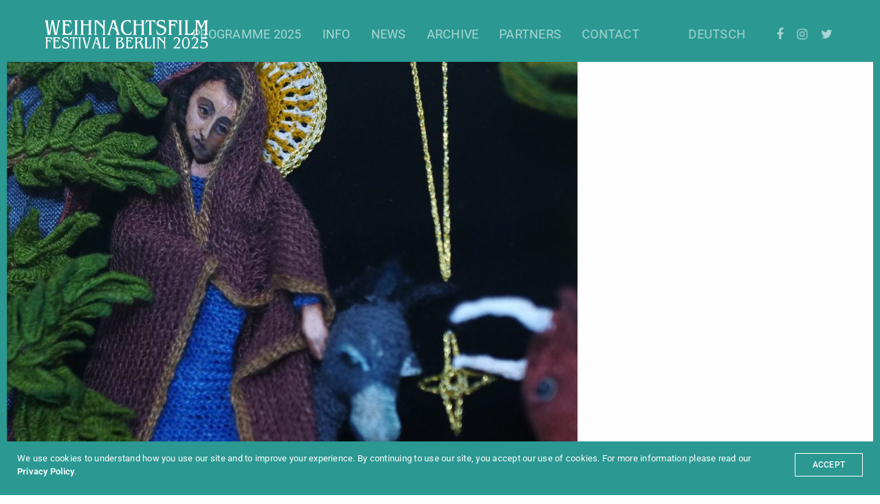

--- FILE ---
content_type: text/html; charset=UTF-8
request_url: http://weihnachtsfilmfestival.de/en/wff2019/almostforgotten/nativityincrochet
body_size: 18929
content:
<!doctype html>
<html dir="ltr" lang="en-US" prefix="og: https://ogp.me/ns#" class=" custom-scrollbar-off">
<head>
	<meta charset="UTF-8" />
	<meta name="viewport" content="width=device-width, initial-scale=1, maximum-scale=1, viewport-fit=cover">
	<link rel="profile" href="http://gmpg.org/xfn/11">
	<link rel="pingback" href="http://weihnachtsfilmfestival.de/xmlrpc.php">
	<title>NativityInCrochet | Weihnachtsfilmfestival Berlin</title>
<style>
#wpadminbar #wp-admin-bar-wsm_free_top_button .ab-icon:before {
	content: "\f239";
	color: #FF9800;
	top: 3px;
}
</style>	<style>img:is([sizes="auto" i], [sizes^="auto," i]) { contain-intrinsic-size: 3000px 1500px }</style>
	
		<!-- All in One SEO 4.8.8 - aioseo.com -->
	<meta name="robots" content="max-image-preview:large" />
	<link rel="canonical" href="https://weihnachtsfilmfestival.de/en/wff2019/almostforgotten/nativityincrochet" />
	<meta name="generator" content="All in One SEO (AIOSEO) 4.8.8" />
		<meta property="og:locale" content="en_US" />
		<meta property="og:site_name" content="Weihnachtsfilmfestival (Christmas Film Festival) Berlin" />
		<meta property="og:type" content="article" />
		<meta property="og:title" content="NativityInCrochet | Weihnachtsfilmfestival Berlin" />
		<meta property="og:url" content="https://weihnachtsfilmfestival.de/en/wff2019/almostforgotten/nativityincrochet" />
		<meta property="og:image" content="http://weihnachtsfilmfestival.de/wp-content/uploads/2016/09/Wff2017_KeyVisual_Logo_169.jpg" />
		<meta property="og:image:width" content="1920" />
		<meta property="og:image:height" content="1080" />
		<meta property="article:published_time" content="2019-11-12T00:41:15+00:00" />
		<meta property="article:modified_time" content="2019-11-12T00:41:15+00:00" />
		<meta property="article:publisher" content="https://www.facebook.com/Weihnachtsfilmfestival" />
		<meta name="twitter:card" content="summary" />
		<meta name="twitter:site" content="@Weihnachtsfilmf" />
		<meta name="twitter:title" content="NativityInCrochet | Weihnachtsfilmfestival Berlin" />
		<meta name="twitter:image" content="https://weihnachtsfilmfestival.de/wp-content/uploads/2016/09/Wff2017_KeyVisual_Logo_169.jpg" />
		<script type="application/ld+json" class="aioseo-schema">
			{"@context":"https:\/\/schema.org","@graph":[{"@type":"BreadcrumbList","@id":"https:\/\/weihnachtsfilmfestival.de\/en\/wff2019\/almostforgotten\/nativityincrochet#breadcrumblist","itemListElement":[{"@type":"ListItem","@id":"https:\/\/weihnachtsfilmfestival.de\/en#listItem","position":1,"name":"Weihnachtsfilmfestival","item":"https:\/\/weihnachtsfilmfestival.de\/en","nextItem":{"@type":"ListItem","@id":"https:\/\/weihnachtsfilmfestival.de\/en\/wff2019\/almostforgotten\/nativityincrochet#listItem","name":"NativityInCrochet"}},{"@type":"ListItem","@id":"https:\/\/weihnachtsfilmfestival.de\/en\/wff2019\/almostforgotten\/nativityincrochet#listItem","position":2,"name":"NativityInCrochet","previousItem":{"@type":"ListItem","@id":"https:\/\/weihnachtsfilmfestival.de\/en#listItem","name":"Weihnachtsfilmfestival"}}]},{"@type":"ItemPage","@id":"https:\/\/weihnachtsfilmfestival.de\/en\/wff2019\/almostforgotten\/nativityincrochet#itempage","url":"https:\/\/weihnachtsfilmfestival.de\/en\/wff2019\/almostforgotten\/nativityincrochet","name":"NativityInCrochet | Weihnachtsfilmfestival Berlin","inLanguage":"en-US","isPartOf":{"@id":"https:\/\/weihnachtsfilmfestival.de\/en\/#website"},"breadcrumb":{"@id":"https:\/\/weihnachtsfilmfestival.de\/en\/wff2019\/almostforgotten\/nativityincrochet#breadcrumblist"},"author":{"@id":"https:\/\/weihnachtsfilmfestival.de\/en\/author\/wff#author"},"creator":{"@id":"https:\/\/weihnachtsfilmfestival.de\/en\/author\/wff#author"},"datePublished":"2019-11-12T00:41:15+00:00","dateModified":"2019-11-12T00:41:15+00:00"},{"@type":"Organization","@id":"https:\/\/weihnachtsfilmfestival.de\/en\/#organization","name":"Weihnachtsfilmfestival Berlin","description":"Christmas Film Festival Berlin","url":"https:\/\/weihnachtsfilmfestival.de\/en\/","logo":{"@type":"ImageObject","url":"https:\/\/weihnachtsfilmfestival.de\/wp-content\/uploads\/2025\/02\/cropped-WFF25Icon.png","@id":"https:\/\/weihnachtsfilmfestival.de\/en\/wff2019\/almostforgotten\/nativityincrochet\/#organizationLogo","width":512,"height":512},"image":{"@id":"https:\/\/weihnachtsfilmfestival.de\/en\/wff2019\/almostforgotten\/nativityincrochet\/#organizationLogo"},"sameAs":["https:\/\/www.instagram.com\/weihnachtsfilmfestival","https:\/\/www.youtube.com\/@weihnachtsfilmfestival"]},{"@type":"Person","@id":"https:\/\/weihnachtsfilmfestival.de\/en\/author\/wff#author","url":"https:\/\/weihnachtsfilmfestival.de\/en\/author\/wff","name":"Weihnachtsfilmfestival","image":{"@type":"ImageObject","@id":"https:\/\/weihnachtsfilmfestival.de\/en\/wff2019\/almostforgotten\/nativityincrochet#authorImage","url":"https:\/\/secure.gravatar.com\/avatar\/481f9493e126d2423640f23691000143fcdf52649010058f7c903282bf2f1ad7?s=96&d=mm&r=g","width":96,"height":96,"caption":"Weihnachtsfilmfestival"}},{"@type":"WebSite","@id":"https:\/\/weihnachtsfilmfestival.de\/en\/#website","url":"https:\/\/weihnachtsfilmfestival.de\/en\/","name":"Weihnachtsfilmfestival Berlin","description":"Christmas Film Festival Berlin","inLanguage":"en-US","publisher":{"@id":"https:\/\/weihnachtsfilmfestival.de\/en\/#organization"}}]}
		</script>
		<!-- All in One SEO -->

<link rel='dns-prefetch' href='//cdnjs.cloudflare.com' />

<link rel="alternate" type="application/rss+xml" title="Weihnachtsfilmfestival Berlin &raquo; Feed" href="https://weihnachtsfilmfestival.de/en/feed" />
<link rel="alternate" type="application/rss+xml" title="Weihnachtsfilmfestival Berlin &raquo; Comments Feed" href="https://weihnachtsfilmfestival.de/en/comments/feed" />
<script type="text/javascript">
/* <![CDATA[ */
window._wpemojiSettings = {"baseUrl":"https:\/\/s.w.org\/images\/core\/emoji\/16.0.1\/72x72\/","ext":".png","svgUrl":"https:\/\/s.w.org\/images\/core\/emoji\/16.0.1\/svg\/","svgExt":".svg","source":{"concatemoji":"http:\/\/weihnachtsfilmfestival.de\/wp-includes\/js\/wp-emoji-release.min.js?ver=6.8.3"}};
/*! This file is auto-generated */
!function(s,n){var o,i,e;function c(e){try{var t={supportTests:e,timestamp:(new Date).valueOf()};sessionStorage.setItem(o,JSON.stringify(t))}catch(e){}}function p(e,t,n){e.clearRect(0,0,e.canvas.width,e.canvas.height),e.fillText(t,0,0);var t=new Uint32Array(e.getImageData(0,0,e.canvas.width,e.canvas.height).data),a=(e.clearRect(0,0,e.canvas.width,e.canvas.height),e.fillText(n,0,0),new Uint32Array(e.getImageData(0,0,e.canvas.width,e.canvas.height).data));return t.every(function(e,t){return e===a[t]})}function u(e,t){e.clearRect(0,0,e.canvas.width,e.canvas.height),e.fillText(t,0,0);for(var n=e.getImageData(16,16,1,1),a=0;a<n.data.length;a++)if(0!==n.data[a])return!1;return!0}function f(e,t,n,a){switch(t){case"flag":return n(e,"\ud83c\udff3\ufe0f\u200d\u26a7\ufe0f","\ud83c\udff3\ufe0f\u200b\u26a7\ufe0f")?!1:!n(e,"\ud83c\udde8\ud83c\uddf6","\ud83c\udde8\u200b\ud83c\uddf6")&&!n(e,"\ud83c\udff4\udb40\udc67\udb40\udc62\udb40\udc65\udb40\udc6e\udb40\udc67\udb40\udc7f","\ud83c\udff4\u200b\udb40\udc67\u200b\udb40\udc62\u200b\udb40\udc65\u200b\udb40\udc6e\u200b\udb40\udc67\u200b\udb40\udc7f");case"emoji":return!a(e,"\ud83e\udedf")}return!1}function g(e,t,n,a){var r="undefined"!=typeof WorkerGlobalScope&&self instanceof WorkerGlobalScope?new OffscreenCanvas(300,150):s.createElement("canvas"),o=r.getContext("2d",{willReadFrequently:!0}),i=(o.textBaseline="top",o.font="600 32px Arial",{});return e.forEach(function(e){i[e]=t(o,e,n,a)}),i}function t(e){var t=s.createElement("script");t.src=e,t.defer=!0,s.head.appendChild(t)}"undefined"!=typeof Promise&&(o="wpEmojiSettingsSupports",i=["flag","emoji"],n.supports={everything:!0,everythingExceptFlag:!0},e=new Promise(function(e){s.addEventListener("DOMContentLoaded",e,{once:!0})}),new Promise(function(t){var n=function(){try{var e=JSON.parse(sessionStorage.getItem(o));if("object"==typeof e&&"number"==typeof e.timestamp&&(new Date).valueOf()<e.timestamp+604800&&"object"==typeof e.supportTests)return e.supportTests}catch(e){}return null}();if(!n){if("undefined"!=typeof Worker&&"undefined"!=typeof OffscreenCanvas&&"undefined"!=typeof URL&&URL.createObjectURL&&"undefined"!=typeof Blob)try{var e="postMessage("+g.toString()+"("+[JSON.stringify(i),f.toString(),p.toString(),u.toString()].join(",")+"));",a=new Blob([e],{type:"text/javascript"}),r=new Worker(URL.createObjectURL(a),{name:"wpTestEmojiSupports"});return void(r.onmessage=function(e){c(n=e.data),r.terminate(),t(n)})}catch(e){}c(n=g(i,f,p,u))}t(n)}).then(function(e){for(var t in e)n.supports[t]=e[t],n.supports.everything=n.supports.everything&&n.supports[t],"flag"!==t&&(n.supports.everythingExceptFlag=n.supports.everythingExceptFlag&&n.supports[t]);n.supports.everythingExceptFlag=n.supports.everythingExceptFlag&&!n.supports.flag,n.DOMReady=!1,n.readyCallback=function(){n.DOMReady=!0}}).then(function(){return e}).then(function(){var e;n.supports.everything||(n.readyCallback(),(e=n.source||{}).concatemoji?t(e.concatemoji):e.wpemoji&&e.twemoji&&(t(e.twemoji),t(e.wpemoji)))}))}((window,document),window._wpemojiSettings);
/* ]]> */
</script>
<style id='wp-emoji-styles-inline-css' type='text/css'>

	img.wp-smiley, img.emoji {
		display: inline !important;
		border: none !important;
		box-shadow: none !important;
		height: 1em !important;
		width: 1em !important;
		margin: 0 0.07em !important;
		vertical-align: -0.1em !important;
		background: none !important;
		padding: 0 !important;
	}
</style>
<link rel='stylesheet' id='wp-block-library-css' href='http://weihnachtsfilmfestival.de/wp-includes/css/dist/block-library/style.min.css?ver=6.8.3' media='all' />
<style id='classic-theme-styles-inline-css' type='text/css'>
/*! This file is auto-generated */
.wp-block-button__link{color:#fff;background-color:#32373c;border-radius:9999px;box-shadow:none;text-decoration:none;padding:calc(.667em + 2px) calc(1.333em + 2px);font-size:1.125em}.wp-block-file__button{background:#32373c;color:#fff;text-decoration:none}
</style>
<style id='global-styles-inline-css' type='text/css'>
:root{--wp--preset--aspect-ratio--square: 1;--wp--preset--aspect-ratio--4-3: 4/3;--wp--preset--aspect-ratio--3-4: 3/4;--wp--preset--aspect-ratio--3-2: 3/2;--wp--preset--aspect-ratio--2-3: 2/3;--wp--preset--aspect-ratio--16-9: 16/9;--wp--preset--aspect-ratio--9-16: 9/16;--wp--preset--color--black: #000000;--wp--preset--color--cyan-bluish-gray: #abb8c3;--wp--preset--color--white: #ffffff;--wp--preset--color--pale-pink: #f78da7;--wp--preset--color--vivid-red: #cf2e2e;--wp--preset--color--luminous-vivid-orange: #ff6900;--wp--preset--color--luminous-vivid-amber: #fcb900;--wp--preset--color--light-green-cyan: #7bdcb5;--wp--preset--color--vivid-green-cyan: #00d084;--wp--preset--color--pale-cyan-blue: #8ed1fc;--wp--preset--color--vivid-cyan-blue: #0693e3;--wp--preset--color--vivid-purple: #9b51e0;--wp--preset--color--thb-accent: #2b9892;--wp--preset--gradient--vivid-cyan-blue-to-vivid-purple: linear-gradient(135deg,rgba(6,147,227,1) 0%,rgb(155,81,224) 100%);--wp--preset--gradient--light-green-cyan-to-vivid-green-cyan: linear-gradient(135deg,rgb(122,220,180) 0%,rgb(0,208,130) 100%);--wp--preset--gradient--luminous-vivid-amber-to-luminous-vivid-orange: linear-gradient(135deg,rgba(252,185,0,1) 0%,rgba(255,105,0,1) 100%);--wp--preset--gradient--luminous-vivid-orange-to-vivid-red: linear-gradient(135deg,rgba(255,105,0,1) 0%,rgb(207,46,46) 100%);--wp--preset--gradient--very-light-gray-to-cyan-bluish-gray: linear-gradient(135deg,rgb(238,238,238) 0%,rgb(169,184,195) 100%);--wp--preset--gradient--cool-to-warm-spectrum: linear-gradient(135deg,rgb(74,234,220) 0%,rgb(151,120,209) 20%,rgb(207,42,186) 40%,rgb(238,44,130) 60%,rgb(251,105,98) 80%,rgb(254,248,76) 100%);--wp--preset--gradient--blush-light-purple: linear-gradient(135deg,rgb(255,206,236) 0%,rgb(152,150,240) 100%);--wp--preset--gradient--blush-bordeaux: linear-gradient(135deg,rgb(254,205,165) 0%,rgb(254,45,45) 50%,rgb(107,0,62) 100%);--wp--preset--gradient--luminous-dusk: linear-gradient(135deg,rgb(255,203,112) 0%,rgb(199,81,192) 50%,rgb(65,88,208) 100%);--wp--preset--gradient--pale-ocean: linear-gradient(135deg,rgb(255,245,203) 0%,rgb(182,227,212) 50%,rgb(51,167,181) 100%);--wp--preset--gradient--electric-grass: linear-gradient(135deg,rgb(202,248,128) 0%,rgb(113,206,126) 100%);--wp--preset--gradient--midnight: linear-gradient(135deg,rgb(2,3,129) 0%,rgb(40,116,252) 100%);--wp--preset--font-size--small: 13px;--wp--preset--font-size--medium: 20px;--wp--preset--font-size--large: 36px;--wp--preset--font-size--x-large: 42px;--wp--preset--spacing--20: 0.44rem;--wp--preset--spacing--30: 0.67rem;--wp--preset--spacing--40: 1rem;--wp--preset--spacing--50: 1.5rem;--wp--preset--spacing--60: 2.25rem;--wp--preset--spacing--70: 3.38rem;--wp--preset--spacing--80: 5.06rem;--wp--preset--shadow--natural: 6px 6px 9px rgba(0, 0, 0, 0.2);--wp--preset--shadow--deep: 12px 12px 50px rgba(0, 0, 0, 0.4);--wp--preset--shadow--sharp: 6px 6px 0px rgba(0, 0, 0, 0.2);--wp--preset--shadow--outlined: 6px 6px 0px -3px rgba(255, 255, 255, 1), 6px 6px rgba(0, 0, 0, 1);--wp--preset--shadow--crisp: 6px 6px 0px rgba(0, 0, 0, 1);}:where(.is-layout-flex){gap: 0.5em;}:where(.is-layout-grid){gap: 0.5em;}body .is-layout-flex{display: flex;}.is-layout-flex{flex-wrap: wrap;align-items: center;}.is-layout-flex > :is(*, div){margin: 0;}body .is-layout-grid{display: grid;}.is-layout-grid > :is(*, div){margin: 0;}:where(.wp-block-columns.is-layout-flex){gap: 2em;}:where(.wp-block-columns.is-layout-grid){gap: 2em;}:where(.wp-block-post-template.is-layout-flex){gap: 1.25em;}:where(.wp-block-post-template.is-layout-grid){gap: 1.25em;}.has-black-color{color: var(--wp--preset--color--black) !important;}.has-cyan-bluish-gray-color{color: var(--wp--preset--color--cyan-bluish-gray) !important;}.has-white-color{color: var(--wp--preset--color--white) !important;}.has-pale-pink-color{color: var(--wp--preset--color--pale-pink) !important;}.has-vivid-red-color{color: var(--wp--preset--color--vivid-red) !important;}.has-luminous-vivid-orange-color{color: var(--wp--preset--color--luminous-vivid-orange) !important;}.has-luminous-vivid-amber-color{color: var(--wp--preset--color--luminous-vivid-amber) !important;}.has-light-green-cyan-color{color: var(--wp--preset--color--light-green-cyan) !important;}.has-vivid-green-cyan-color{color: var(--wp--preset--color--vivid-green-cyan) !important;}.has-pale-cyan-blue-color{color: var(--wp--preset--color--pale-cyan-blue) !important;}.has-vivid-cyan-blue-color{color: var(--wp--preset--color--vivid-cyan-blue) !important;}.has-vivid-purple-color{color: var(--wp--preset--color--vivid-purple) !important;}.has-black-background-color{background-color: var(--wp--preset--color--black) !important;}.has-cyan-bluish-gray-background-color{background-color: var(--wp--preset--color--cyan-bluish-gray) !important;}.has-white-background-color{background-color: var(--wp--preset--color--white) !important;}.has-pale-pink-background-color{background-color: var(--wp--preset--color--pale-pink) !important;}.has-vivid-red-background-color{background-color: var(--wp--preset--color--vivid-red) !important;}.has-luminous-vivid-orange-background-color{background-color: var(--wp--preset--color--luminous-vivid-orange) !important;}.has-luminous-vivid-amber-background-color{background-color: var(--wp--preset--color--luminous-vivid-amber) !important;}.has-light-green-cyan-background-color{background-color: var(--wp--preset--color--light-green-cyan) !important;}.has-vivid-green-cyan-background-color{background-color: var(--wp--preset--color--vivid-green-cyan) !important;}.has-pale-cyan-blue-background-color{background-color: var(--wp--preset--color--pale-cyan-blue) !important;}.has-vivid-cyan-blue-background-color{background-color: var(--wp--preset--color--vivid-cyan-blue) !important;}.has-vivid-purple-background-color{background-color: var(--wp--preset--color--vivid-purple) !important;}.has-black-border-color{border-color: var(--wp--preset--color--black) !important;}.has-cyan-bluish-gray-border-color{border-color: var(--wp--preset--color--cyan-bluish-gray) !important;}.has-white-border-color{border-color: var(--wp--preset--color--white) !important;}.has-pale-pink-border-color{border-color: var(--wp--preset--color--pale-pink) !important;}.has-vivid-red-border-color{border-color: var(--wp--preset--color--vivid-red) !important;}.has-luminous-vivid-orange-border-color{border-color: var(--wp--preset--color--luminous-vivid-orange) !important;}.has-luminous-vivid-amber-border-color{border-color: var(--wp--preset--color--luminous-vivid-amber) !important;}.has-light-green-cyan-border-color{border-color: var(--wp--preset--color--light-green-cyan) !important;}.has-vivid-green-cyan-border-color{border-color: var(--wp--preset--color--vivid-green-cyan) !important;}.has-pale-cyan-blue-border-color{border-color: var(--wp--preset--color--pale-cyan-blue) !important;}.has-vivid-cyan-blue-border-color{border-color: var(--wp--preset--color--vivid-cyan-blue) !important;}.has-vivid-purple-border-color{border-color: var(--wp--preset--color--vivid-purple) !important;}.has-vivid-cyan-blue-to-vivid-purple-gradient-background{background: var(--wp--preset--gradient--vivid-cyan-blue-to-vivid-purple) !important;}.has-light-green-cyan-to-vivid-green-cyan-gradient-background{background: var(--wp--preset--gradient--light-green-cyan-to-vivid-green-cyan) !important;}.has-luminous-vivid-amber-to-luminous-vivid-orange-gradient-background{background: var(--wp--preset--gradient--luminous-vivid-amber-to-luminous-vivid-orange) !important;}.has-luminous-vivid-orange-to-vivid-red-gradient-background{background: var(--wp--preset--gradient--luminous-vivid-orange-to-vivid-red) !important;}.has-very-light-gray-to-cyan-bluish-gray-gradient-background{background: var(--wp--preset--gradient--very-light-gray-to-cyan-bluish-gray) !important;}.has-cool-to-warm-spectrum-gradient-background{background: var(--wp--preset--gradient--cool-to-warm-spectrum) !important;}.has-blush-light-purple-gradient-background{background: var(--wp--preset--gradient--blush-light-purple) !important;}.has-blush-bordeaux-gradient-background{background: var(--wp--preset--gradient--blush-bordeaux) !important;}.has-luminous-dusk-gradient-background{background: var(--wp--preset--gradient--luminous-dusk) !important;}.has-pale-ocean-gradient-background{background: var(--wp--preset--gradient--pale-ocean) !important;}.has-electric-grass-gradient-background{background: var(--wp--preset--gradient--electric-grass) !important;}.has-midnight-gradient-background{background: var(--wp--preset--gradient--midnight) !important;}.has-small-font-size{font-size: var(--wp--preset--font-size--small) !important;}.has-medium-font-size{font-size: var(--wp--preset--font-size--medium) !important;}.has-large-font-size{font-size: var(--wp--preset--font-size--large) !important;}.has-x-large-font-size{font-size: var(--wp--preset--font-size--x-large) !important;}
:where(.wp-block-post-template.is-layout-flex){gap: 1.25em;}:where(.wp-block-post-template.is-layout-grid){gap: 1.25em;}
:where(.wp-block-columns.is-layout-flex){gap: 2em;}:where(.wp-block-columns.is-layout-grid){gap: 2em;}
:root :where(.wp-block-pullquote){font-size: 1.5em;line-height: 1.6;}
</style>
<link rel='stylesheet' id='tp_twitter_plugin_css-css' href='http://weihnachtsfilmfestival.de/wp-content/plugins/recent-tweets-widget/tp_twitter_plugin.css?ver=1.0' media='screen' />
<link rel='stylesheet' id='wsm-style-css' href='http://weihnachtsfilmfestival.de/wp-content/plugins/wp-stats-manager/css/style.css?ver=1.2' media='all' />
<link rel='stylesheet' id='thb-fa-css' href='http://weihnachtsfilmfestival.de/wp-content/themes/werkstatt/assets/css/font-awesome.min.css?ver=4.7.7' media='all' />
<link rel='stylesheet' id='thb-app-css' href='http://weihnachtsfilmfestival.de/wp-content/themes/werkstatt/assets/css/app.css?ver=4.7.7' media='all' />
<style id='thb-app-inline-css' type='text/css'>
h1,h2,h3,h4,h5,h6,.post.style9 .post-meta,.primary-font {font-family:Roboto, 'BlinkMacSystemFont', -apple-system, 'Roboto', 'Lucida Sans';}h1,.h1 {font-size:34px;text-transform:none !important;line-height:1.2em !important;}h2 {font-size:34px;text-transform:none !important;line-height:1em !important;}h3 {font-size:26px;text-transform:none !important;}h4 {font-weight:600;font-size:20px;line-height:1.3em !important;letter-spacing:-0.03em !important;}h5 {font-weight:600;font-size:20px;text-transform:uppercase !important;line-height:1.3em !important;letter-spacing:-0.03em !important;}h6 {font-weight:bold;}p {line-height:1.5em !important;}.columns.thb-light-column p {color:#fff;}em {font-family:Roboto, 'BlinkMacSystemFont', -apple-system, 'Roboto', 'Lucida Sans';}label {font-family:Roboto, 'BlinkMacSystemFont', -apple-system, 'Roboto', 'Lucida Sans';}label {}.thb-mobile-menu a {}.thb-mobile-menu .sub-menu li a {}.thb-full-menu li a,.header.style3 .thb-full-menu>li>a {font-size:32px;}.thb-full-menu .sub-menu li a,.header.style3 .thb-full-menu .sub-menu li a {}.thb-full-menu>li>a.social,.header.style3 .thb-full-menu.socials li a.social {}.footer h6,.footer.dark h6 {color:#ffffff;}#footer .widget {}#subfooter {}.subfooter .socials a {}body {font-family:Roboto, 'BlinkMacSystemFont', -apple-system, 'Roboto', 'Lucida Sans';}input[type="submit"],.button,.btn,.btn-text,.btn[class*="thb-"]{font-family:Roboto, 'BlinkMacSystemFont', -apple-system, 'Roboto', 'Lucida Sans';}#mobile-menu,.header {font-family:Roboto, 'BlinkMacSystemFont', -apple-system, 'Roboto', 'Lucida Sans';}.products .product .thb_title_holder h2 {}.product-detail .product-information h1.product_title {}.product-detail .product-information .woocommerce-product-details__short-description,.product-detail .product-information .woocommerce-product-details__short-description p {}.header .logolink .logoimg {max-height:42px;}.header .logolink .logoimg[src$=".svg"] {height:42px;}@media screen and (max-width:40.0625em) {.header .logolink .logoimg {max-height:28px;}.header .logolink .logoimg[src$=".svg"] {height:28px;}}.mobile-toggle {transform:scale(1.4);}@media only screen and (min-width:64.063em) {#mobile-menu.style1 {width:30%;}}.header:before,.header.style3 {background-color:#2b9892 !important;background-image:none !important;}.page-id-4035 #wrapper div[role="main"] {}.footer {background-color:#2b9892 !important;background-image:none !important;}.subfooter {background-color:#ffffff !important;background-image:none !important;}#mobile-menu {background-color:#2b9892 !important;background-image:none !important;}.thb_call_to_action {background-color:#2b9892 !important;background-image:none !important;}.page-404 {background-color:#2b9892 !important;background-image:none !important;}.thb-borders {border-color:#2b9892;}@media only screen and (min-width:40.063em) {.thb-borders {border-width:10px;}.thb-borders-on .header {margin-top:10px;}.thb-borders-on .blog-container {top:10px;}.thb-borders-on .subfooter {margin-bottom:10px;}.thb-borders-on .demo-switcher {right:10px;}#mobile-menu .custom_scroll {padding-top:10px;padding-bottom:10px;}}@media only screen and (min-width:40.063em) {#mobile-menu .thb-close {top:calc(30px + 10px);right:calc(30px + 10px);}}a:hover, ol li:before, ol li ol li:before, .thb-full-menu li.menu-item-has-children.sfHover > a, .mm-link-animation-bg-fill .thb-mobile-menu a:hover, .mm-link-animation-bg-fill .thb-mobile-menu li.current_page_item:not(.has-hash), .post .post-title a:hover, .authorpage .author-content .square-icon:hover, ol.commentlist .comment .reply a, input[type="submit"].thb-border-style.accent,.button.thb-border-style.accent,.btn.thb-border-style.accent, input[type="submit"].thb-text-style.accent,.button.thb-text-style.accent,.btn.thb-text-style.accent, .more-link, .pagination .page-numbers.current, .pagination .page-numbers:not(.dots):hover, .thb-portfolio .type-portfolio.style2:hover h2, .thb-list-portfolio:not(.thb-bg-grid-full) .thb-content-side .type-portfolio.active h1, .thb-list-portfolio:not(.thb-bg-grid-full) .thb-content-side .type-portfolio.active h2, .thb-list-portfolio:not(.thb-bg-grid-full) .thb-content-side .type-portfolio.active h3, .thb-list-portfolio:not(.thb-bg-grid-full) .thb-content-side .type-portfolio.active .thb-categories, .thb-list-portfolio:not(.thb-bg-grid-full) .thb-content-side.light-title .type-portfolio.active h1, .thb-list-portfolio:not(.thb-bg-grid-full) .thb-content-side.light-title .type-portfolio.active h2, .thb-list-portfolio:not(.thb-bg-grid-full) .thb-content-side.light-title .type-portfolio.active h3, .thb-list-portfolio:not(.thb-bg-grid-full) .thb-content-side.light-title .type-portfolio.active .thb-categories, .thb-autotype .thb-autotype-entry, .post_nav_link:hover span, .thb-breadcrumb-holder a:hover, .thb-counter, .thb-counter h6, .thb-portfolio-filter.style2 ul li a.active, .thb-portfolio-filter.style2 ul li a:hover, .thb-portfolio-filter.style3 ul li a.active, .thb-portfolio-filter.style3 ul li a:hover, .white-header .thb-full-menu>li.current-menu-item:not(.has-hash)>a, .light-title .header:not(.hover):not(:hover) .thb-full-menu>li.current-menu-item:not(.has-hash)>a, .disable_header_fill-on.light-title .header .thb-full-menu>li.current-menu-item:not(.has-hash)>a, .thb-full-menu li.current-menu-item:not(.has-hash)>a, #wrapper ol li:before, #wrapper ol li ol li:before, header.style3.dark .thb-full-menu>li.current-menu-item:not(.has-hash)>a, .btn.thb-fill-style.accent,.white-header .thb-full-menu>li.current-menu-item:not(.has-hash)>a, .header.style3.dark .thb-full-menu>li.current-menu-item:not(.has-hash)>a, .light-title:not(.midnight_on) .header:not(.hover):not(:hover):not(.style3) .thb-full-menu>li.current-menu-item:not(.has-hash)>a, .disable_header_fill-on.light-title:not(.midnight_on) .header:not(.style3) .thb-full-menu>li.current-menu-item:not(.has-hash)>a, .midnightHeader.light-title .thb-full-menu>li.current-menu-item:not(.has-hash)>a,.has-thb-accent-color,.wp-block-button .wp-block-button__link.has-thb-accent-color,input[type="submit"].thb-border-line-style.accent, .button.thb-border-line-style.accent, .btn.thb-border-line-style.accent {color:#2b9892;}.post.style5 .blog-content:after, .post.style6 .post-gallery, .post.style7 .blog-content:after, input[type="submit"]:hover, .button:not(.thb-text-style):not(.thb-border-style):not(.thb-fill-style):not(.thb-solid-border):hover, .btn:not(.thb-text-style):not(.thb-border-style):not(.thb-fill-style):not(.thb-solid-border):not(.thb-border-line-style):hover, .button.wc-forward, .place-order .button, input[type="submit"].accent,.button.accent:not(.thb-text-style):not(.thb-border-style):not(.thb-fill-style),.btn.accent:not(.thb-text-style):not(.thb-border-style):not(.thb-fill-style):not(.thb-solid-border):not(.thb-border-line-style), input[type="submit"].thb-3d-style.accent span,.button.thb-3d-style.accent span,.btn.thb-3d-style.accent span, input[type="submit"].thb-border-style.accent:hover,.button.thb-border-style.accent:hover,.btn.thb-border-style.accent:hover, input[type="submit"].thb-fill-style.accent:before,.button.thb-fill-style.accent:before,.btn.thb-fill-style.accent:before, input[type="submit"].thb-text-style.accent:before, input[type="submit"].thb-text-style.accent:after,input[type="submit"].thb-text-style.accent span:before,input[type="submit"].thb-text-style.accent span:after,.button.thb-text-style.accent:before,.button.thb-text-style.accent:after,.button.thb-text-style.accent span:before,.button.thb-text-style.accent span:after,.btn.thb-text-style.accent:before,.btn.thb-text-style.accent:after,.btn.thb-text-style.accent span:before,.btn.thb-text-style.accent span:after, .pagination .page-numbers.prev:before, .pagination .page-numbers.next:after, .thb_row_pagination li:hover, .thb_row_pagination li.active, .thb_row_pagination li:hover span, .thb_row_pagination li.active span, .swiper-container .swiper-nav.arrow-style1:hover span, .slick-nav:hover span, .slick-dots li.slick-active, .thb-iconbox.type2:hover, .thb_call_to_action, #music_toggle:hover, #music_toggle.on, .woocommerce-MyAccount-navigation ul li:hover a, .woocommerce-MyAccount-navigation ul li.is-active a, .btn.thb-solid-border.accent:hover, .thb-image-slider.thb-image-slider-style4 figcaption, .swiper-nav.style1:hover span, .thb-portfolio-filter.style3 ul li a.active:before, .thb-portfolio-filter.style3 ul li a:hover:before, .thb-client-row.thb-opacity.with-accent .thb-client:hover, .swiper-container .light-pagination+.swiper-nav+.swiper-nav.arrow-style1:hover span, .btn-text.style3 .circle-btn, .thb-page-header .thb-blog-categories li a:after,.has-thb-accent-background-color,.wp-block-button .wp-block-button__link.has-thb-accent-background-color,input[type="submit"].thb-border-line-style.accent:after, .button.thb-border-line-style.accent:after, .btn.thb-border-line-style.accent:after {background-color:#2b9892;}.btn.thb-fill-style.accent:after {background-color:#278983;}.post.style11:hover {background-color:rgba(43,152,146, 0.2);}.thb-team-row .thb-team-member .team-information {background-color:rgba(43,152,146, 0.9);}ol li:before, ol li ol li:before, input[type="text"]:focus, input[type="password"]:focus,input[type="date"]:focus,input[type="datetime"]:focus,input[type="email"]:focus,input[type="number"]:focus,input[type="search"]:focus,input[type="tel"]:focus,input[type="time"]:focus,input[type="url"]:focus,textarea:focus, input[type="submit"].thb-border-style.accent,.button.thb-border-style.accent,.btn.thb-border-style.accent, input[type="submit"].thb-fill-style.accent,.button.thb-fill-style.accent, input[type="submit"].thb-text-style.accent span,.button.thb-text-style.accent span,.btn.thb-text-style.accent span, .thb-portfolio .type-portfolio.thb-border-hover .portfolio-link:before, .swiper-container .swiper-nav.arrow-style1:hover span, .slick-nav:hover span, .thb-team-row .thb-team-member.thb-add-new > a:hover, .thb-iconbox.type2:hover, .woocommerce-MyAccount-navigation ul li:hover a, .woocommerce-MyAccount-navigation ul li.is-active a, .btn.thb-solid-border.accent:hover, .swiper-nav.style1:hover span, .light-arrow .slick-nav:hover span, .post.style1.style8:hover, .thb-portfolio .type-portfolio.style6 .portfolio-holder:after, #wrapper ol li:before, #wrapper ol li ol li:before, .btn.thb-fill-style.accent, input[type="submit"].thb-border-line-style.accent, .button.thb-border-line-style.accent, .btn.thb-border-line-style.accent {border-color:#2b9892;}.thb-image-slider.thb-image-slider-style4 figcaption:after {border-top-color:#2b9892;}.thb-iconbox.type3:after {box-shadow:inset 0 -75px 60px -35px #2b9892;}.woocommerce-MyAccount-navigation ul li:hover+li a, .woocommerce-MyAccount-navigation ul li.is-active+li a {border-top-color:#2b9892;}.thb-preloader .thb-preloader-icon-hexagon .preloader-path,.thb-preloader .thb-preloader-icon-circle .path,.thb-team-row .thb-team-member.thb-add-new > a:hover svg path,.thb-iconbox.type3 svg path, .thb-iconbox.type3 svg circle, .thb-iconbox.type3 svg rect, .thb-iconbox.type3 svg ellipse,.thb-counter figure svg path, .thb-counter figure svg circle, .thb-counter figure svg rect, .thb-counter figure svg ellipse {stroke:#2b9892;}.thb-list-portfolio:not(.thb-bg-grid-full) .thb-content-side .type-portfolio.active .next svg, .thb-list-portfolio:not(.thb-bg-grid-full) .thb-content-side.light-title .type-portfolio.active .next svg, .btn-text.style4 .arrow svg:first-child {fill:#2b9892;}.thb-show-all .items ul li:hover figure {box-shadow:0 0 0 3px #2b9892 inset;}.mobile-toggle span {background:#ffffff;}.mobile-toggle strong {color:#ffffff;}.footer.dark h6,.footer h6 {color:#ffffff;}.footer.dark .widget,.footer .widget {color:#ffffff;}.footer.dark .widget p,.footer .widget p{color:inherit;}.thb-mobile-menu .nav-link-mask .nav-link-mask-text,#mobile-menu.light .thb-mobile-menu .nav-link-mask-text {color:#ffffff;}#mobile-menu.dark .thb-mobile-menu a { color:rgba(255,255,255,0.5) !important; }#mobile-menu.dark .thb-mobile-menu a:hover { color:#ffffff !important; }#mobile-menu.light .thb-mobile-menu a { color:rgba(255,255,255,0.5) !important; }#mobile-menu.light .thb-mobile-menu a:hover { color:#ffffff !important; }.mm-link-animation-bg-fill #mobile-menu.light .thb-mobile-menu a { color:rgba(255,255,255,0.5) !important; }.mm-link-animation-bg-fill #mobile-menu.light .thb-mobile-menu a:hover { color:#ffffff !important; }.mm-link-animation-bg-fill #mobile-menu.dark .thb-mobile-menu a { color:rgba(255,255,255,0.5) !important; }.mm-link-animation-bg-fill #mobile-menu.dark .thb-mobile-menu a:hover { color:#ffffff !important; }#mobile-menu.dark .thb-secondary-menu a { color:rgba(255,255,255,0.5) !important; }#mobile-menu.dark .thb-secondary-menu a:hover { color:#ffffff !important; }#mobile-menu.light .thb-secondary-menu a { color:rgba(255,255,255,0.5) !important; }#mobile-menu.light .thb-secondary-menu a:hover { color:#ffffff !important; }.footer .widget a { color:#ffffff !important; }.footer .widget a:hover { color:#ffffff !important; }.footer.dark .widget a { color:#ffffff !important; }.footer.dark .widget a:hover { color:#ffffff !important; }#footer {padding-top:10px;padding-right:0px;padding-bottom:10px;padding-left:0px;;}body {color:#1f1f1f;}.nichtanzeigen {display:none!important;}.leermenue {width:0.9vw!important;opacity:0!important;cursor:default!important;font-size:1px!important;pointer-events:none!important;}thb-full-menu.socials {margin-left:1vw;}@media screen and (max-width:40.0625em) {.column, .columns {padding-left:0px;padding-right:0px;}}@media screen and (min-width:40.0625em) {.column, .columns {padding-left:30px;padding-right:30px;}}.row .columns .wpb_wrapper {display:inline;}.thb_image_link {display:contents;}.header {max-height:80px;background:#2B9892;transition:none!important;}.header .logolink .logoimg {transition:none!important;}.header:before {transition:none!important;}.header.style4 .full-menu {margin-left:8.3vw;}.header a:hover, .header a:active {color:#ffffff;}.thb-full-menu li.current-menu-item:not(.has-hash)>a {color:#ffffff;}.thb-full-menu li.menu-item-has-children.sfHover > a {color:#ffffff;}.thb-full-menu .sub-menu li a {color:rgba(255,255,255,0.6);}.thb-full-menu .sub-menu li a:hover {color:#ffffff;}.white-header .thb-full-menu>li.current-menu-item:not(.has-hash)>a, .header.style3.dark .thb-full-menu>li.current-menu-item:not(.has-hash)>a, .light-title:not(.midnight_on) .header:not(.hover):not(:hover):not(.style3) .thb-full-menu>li.current-menu-item:not(.has-hash)>a, .disable_header_fill-on.light-title:not(.midnight_on) .header:not(.style3) .thb-full-menu>li.current-menu-item:not(.has-hash)>a, .midnightHeader.light-title .thb-full-menu>li.current-menu-item:not(.has-hash)>a {color:#ffffff;}.white-header .thb-full-menu>li a:not(:hover), .header.style3.dark .thb-full-menu>li a:not(:hover), .light-title:not(.midnight_on) .header:not(.hover):not(:hover):not(.style3) .thb-full-menu>li a:not(:hover), .disable_header_fill-on.light-title:not(.midnight_on) .header:not(.style3) .thb-full-menu>li a:not(:hover), .midnightHeader.light-title .thb-full-menu>li a:not(:hover) {color:rgba(255,255,255,0.6);}.thb-full-menu li a {font-size:18px;text-transform:uppercase;color:rgba(255,255,255,0.6);}.thb-full-menu .sub-menu {background:#2B9892;}.thb-mobile-menu .sub-menu li a {font-size:18px;}.thb-full-menu li.menu-item-has-children>a:after {display:none;}.thb-full-menu.socials {margin-left:3.5vw;}.page a.facebook, .full-menu a.facebook, .post .post-content a.facebook {color:rgba(255,255,255,0.6);}.page a.instagram, .full-menu a.instagram, .post .post-content a.instagram {color:rgba(255,255,255,0.6);}.page a.twitter, .full-menu a.twitter, .post .post-content a.twitter {color:rgba(255,255,255,0.6);}.page a:hover.facebook, .full-menu a:hover.facebook, .post .post-content a:hover.facebook {color:rgba(255,255,255,1);}.page a:hover.instagram, .full-menu a:hover.instagram, .post .post-content a:hover.instagram {color:rgba(255,255,255,1);}.page a:hover.twitter, .full-menu a:hover.twitter, .post .post-content a:hover.twitter {color:rgba(255,255,255,1);}.thb-full-menu.socials li+li {margin-left:20px;}.thb-full-menu .sub-menu {background:#2B9892;}.galleryblog {color:#fefefe;text-align:center;}@media only screen and (max-width:40.063em) {.abstandinhalt {margin-top:5vh!important;margin-bottom:5vh!important;}}@media only screen and (min-width:40.063em) {.abstandinhalt {margin-top:10vh!important;margin-bottom:10vh!important;}}.bildnull {height:0vh;}@media only screen and (max-width:40.063em) {.bildoben {background-attachment:local;background-position:center;background-size:cover;height:33vh;}}@media only screen and (min-width:40.063em) {.bildoben {background-attachment:fixed;height:40vh;}}@media only screen and (max-width:40.063em) {.bildmitte {background-attachment:local;background-position:center;background-size:cover;height:33vh;}}@media only screen and (min-width:40.063em) {.bildmitte {background-attachment:fixed;height:50vh;}}@media only screen and (max-width:40.063em) {.bildunten {display:flex;min-height:50vh;}}@media only screen and (min-width:40.063em) {.bildunten {display:flex;min-height:90vh;}}.farbe1 {background-color:#2B9892!important;}.farbe2 {background-color:#E65139!important;}.farbe3 {background-color:#5c8f65!important;}.farbe4 {background-color:#E65139!important;}h5 {margin-bottom:00px!important;}@media screen and (max-width:40.0625em) {.post-gallery.parallax {margin-top:-15px;}}.wpb_button, .wpb_content_element, ul.wpb_thumbnails-fluid>li {margin-bottom:0!important;margin:20px!important;}.keinmargin {margin:0px!important;}.twentymargin {margin:20px!important;}.twentymarginlr {margin-left:20px!important;margin-right:20px!important;}.tenmargin {margin:10px!important;}@media only screen and (max-width:40.063em) {.extramargin {margin:0px!important;}}@media only screen and (min-width:40.063em) {.extramargin {margin:40px!important;}}@media only screen and (max-width:40.063em) {.extramarginside {padding-bottom:0!important;padding-top:0!important;padding-left:0!important;padding-right:0!important;margin:0!important;}}@media only screen and (min-width:40.063em) {.extramarginside {padding-bottom:0!important;padding-top:0!important;padding-left:5vh!important;padding-right:5vh!important;margin:0!important;}}@media only screen and (max-width:40.063em) {.extramarginred {margin:0!important;background-color:#2B9892;padding:10px;}}@media only screen and (min-width:40.063em) {.extramarginred {margin:40px!important;background-color:#2B9892;padding:10px;}}.wpb_gmaps_widget .wpb_wrapper {background-color:#f7f7f7;padding:0px!important;}#wrapper [role="main"] {background:#fefefe;}.mobile-toggle span {border-radius:0px;}.single-post .header {background:#2B9892;}.single-post .row {padding-bottom:0px!important;}@media only screen and (min-width:40.063em) {.single-post .row {padding-bottom:0px!important;}}.header:before {background:#2B9892!important;}.post-detail .post-title .post-category {display:none;}.post .post-category {display:none;margin-bottom:0px;}.mobile-toggle span {background:#2B9892;}.single-post .mobile-toggle span {background:#FFFFFF;}.single-post .mobile-toggle {margin-top:0px;}.single-post #mobile-menu {padding:80px 30px 60px 90px;}@media only screen and (min-width:40.063em) {.single-post .row {padding-bottom:65px;}}@media only screen and (min-width:40.063em) {.mobile-menu-bottom .row {padding-bottom:65px;}}@media only screen and (min-width:75em) {#mobile-menu {padding:80px 30px 60px 90px;; }}#mobile-menu .menu-footer a {color:rgba(255,255,255,0.5);}#mobile-menu .menu-footer a:hover {color:rgba(255,255,255,0.75);}.footer.dark .widget a {color:rgba(255,255,255,0.5);}.footer.dark .widget a:visited {color:rgba(255,255,255,0.5);}#mobile-menu {width:100%;max-width:100%;}.bildmitte {display:block;margin-left:auto;margin-right:auto }@media only screen and (min-width:40.063em) {.thb-mobile-menu a {font-size:26px;}}@media only screen and (min-width:75em) {.thb-mobile-menu a {font-size:34px;}}@media only screen and (min-width:90.063em) {.thb-mobile-menu a {font-size:42px;}}@media only screen and (min-width:40.063em) {.row.post-shortcode.align-stretch.style7 {padding:0 100px;}}.page-padding.blog-container {padding-top:80px!important;}@media only screen and (max-width:40.063em) {.post.style7 {margin-bottom:0px;margin-top:0px;}}@media only screen and (min-width:40.063em) {.post.style7 {margin-bottom:0px;margin-top:45px;}}.post-detail .post-title .post-meta {display:none;}.post .post-content {margin-bottom:80px;}@media only screen and (max-width:40.063em) {h1, .h1 {font-size:16px;line-height:2.0em !important;}h2, .h2 {font-size:20px;}h3, .h3 {font-size:16px;}.header .row {width:94%;}}.widget {margin-bottom:0px;}input[type="submit"].thb-fill-style.accent:after, .button.thb-fill-style.accent:after, .btn.thb-fill-style.accent:after {background:#312682;}input[type="submit"].thb-fill-style.accent, .button.thb-fill-style.accent, .btn.thb-fill-style.accent {border-color:#2B9892;color:#2B9892;border:3px solid #2B9892;font-size:16px;margin:00px 00px 00px 20px;}@media only screen and (max-width:40.063em) {input[type="submit"].thb-fill-style.accent, .button.thb-fill-style.accent, .btn.thb-fill-style.accent {max-width:90vw;left:5vw;}}.vc_btn3.vc_btn3-color-pink.vc_btn3-style-outline {color:#2B9892!important;border-color:#2B9892!important;background-color:transparent;}.vc_btn3.vc_btn3-color-pink.vc_btn3-style-outline:focus, .vc_btn3.vc_btn3-color-pink.vc_btn3-style-outline:hover {color:#fff;border-color:#2B9892!important;background-color:#2B9892!important;}.vc_btn3.vc_btn3-size-md.vc_btn3-style-outline, .vc_btn3.vc_btn3-size-md.vc_btn3-style-outline-custom {padding:10px 50px!important;font-size:16px;}.vc_btn3.vc_btn3-style-outline, .vc_btn3.vc_btn3-style-outline-custom, .vc_btn3.vc_btn3-style-outline-custom:focus, .vc_btn3.vc_btn3-style-outline-custom:hover, .vc_btn3.vc_btn3-style-outline:focus, .vc_btn3.vc_btn3-style-outline:hover {border-width:3px!important;}.vc_btn3.vc_btn3-color-pink.vc_btn3-style-outline.active, .vc_btn3.vc_btn3-color-pink.vc_btn3-style-outline:active, .vc_btn3.vc_btn3-color-pink.vc_btn3-style-outline:focus, .vc_btn3.vc_btn3-color-pink.vc_btn3-style-outline:hover {color:#fff!important;border-color:#2B9892!important;background-color:#2B9892!important;}@media only screen and (max-width:40.063em) {.vc_btn3-container {display:block;max-width:90%!important;margin:auto!important;margin-bottom:20px!important;}}@media only screen and (min-width:40.063em) {.vc_btn3-container {display:block;margin-bottom:20px!important;max-width:100%;}}.vc_btn3.vc_btn3-size-md .vc_btn3-icon {font-size:16px;height:16px!important;line-height:16px!important;}.thb-mobile-menu .menu_arrow {cursor:pointer;}.nivo-lightbox-theme-default .nivo-lightbox-ajax, .nivo-lightbox-theme-default .nivo-lightbox-inline {background:#2B9892;}.nivo-lightbox-theme-default.nivo-lightbox-overlay {background:#666;background:rgba(0,0,0,0.0);}.nivo-lightbox-theme-default .nivo-lightbox-close {opacity:0.0;}.vc_grid-container.vc_clearfix.wpb_content_element.vc_basic_grid {margin-bottom:0!important;margin:0px!important;}.video-margin {margin-bottom:1.55rem;}#arve .arve-wrapper, #tinymce .arve-wrapper {margin-bottom:0!important;}.arve, #html .arve {margin-bottom:0!important;}#html div.arve, div.arve {margin-bottom:0!important;}.portfolio_nav .center_link a {display:none;}@media only screen and (min-width:1200px) {.mausaus {pointer-events:none;padding-left:0vw;}}@media only screen and (min-width:1400px) {.mausaus {pointer-events:none;padding-left:4vw;}}@media only screen and (min-width:1600px) {.mausaus {pointer-events:none;padding-left:7vw;}}.mc4wp-response {text-align:center!important;}.thb-image-slider.thb-image-slider-style4 figcaption h2 {display:none;}.thb-image-slider.thb-image-slider-style4 figcaption {position:absolute;top:auto;bottom:0;left:0;right:auto;background:#2B9892;padding:15px;padding:10px;width:100%;}@media only screen and (min-width:40.0625em) {.thb-image-slider.thb-image-slider-style4 figcaption {background:#2B9892;position:absolute;top:auto;bottom:0;left:0;right:auto;padding:10px;width:100%;max-width:3840px;}}.thb-image-slider.thb-image-slider-style4 figcaption:after {content:'';display:none;position:static;top:100%;left:0;width:100%;height:10px;border-bottom:0;border-right:20px solid transparent;}.thb-image-slider.thb-image-slider-style4 figcaption p {color:#fefefe;font-weight:400;text-align:center;}.slick-nav span {border:1px solid #fefefe;}.slick-nav span .thb-arrow {fill:#fefefe;}.post .post-content p a:not(.btn):not(.button):not(.thb-iconbox) {font-weight:700;}.thb-cookie-bar {background:#2B9892;margin-bottom:10px;border:0px solid #ffffff;}.thb_image_link>a:hover img {opacity:1;}.wp-caption .wp-caption-text {margin:0px 0;text-align:center;position:relative;margin-top:-25px;}.wpb_text_column a:after {top:85%!important;}
</style>
<link rel='stylesheet' id='thb-style-css' href='http://weihnachtsfilmfestival.de/wp-content/themes/werkstatt/style.css?ver=4.7.7' media='all' />
<link rel='stylesheet' id='thb-google-fonts-css' href='//weihnachtsfilmfestival.de/wp-content/uploads/omgf/thb-google-fonts/thb-google-fonts.css?ver=1699809165' media='all' />
<script type="text/javascript" src="http://weihnachtsfilmfestival.de/wp-includes/js/jquery/jquery.min.js?ver=3.7.1" id="jquery-core-js"></script>
<script type="text/javascript" src="http://weihnachtsfilmfestival.de/wp-includes/js/jquery/jquery-migrate.min.js?ver=3.4.1" id="jquery-migrate-js"></script>
<script type="text/javascript" src="//cdnjs.cloudflare.com/ajax/libs/jquery-easing/1.4.1/jquery.easing.min.js?ver=6.8.3" id="jquery-easing-js"></script>
<script></script><link rel="https://api.w.org/" href="https://weihnachtsfilmfestival.de/en/wp-json/" /><link rel="alternate" title="JSON" type="application/json" href="https://weihnachtsfilmfestival.de/en/wp-json/wp/v2/media/4035" /><link rel="EditURI" type="application/rsd+xml" title="RSD" href="https://weihnachtsfilmfestival.de/xmlrpc.php?rsd" />
<meta name="generator" content="WordPress 6.8.3" />
<link rel='shortlink' href='https://weihnachtsfilmfestival.de/en/?p=4035' />
<link rel="alternate" title="oEmbed (JSON)" type="application/json+oembed" href="https://weihnachtsfilmfestival.de/en/wp-json/oembed/1.0/embed?url=https%3A%2F%2Fweihnachtsfilmfestival.de%2Fen%2Fwff2019%2Falmostforgotten%2Fnativityincrochet" />
<link rel="alternate" title="oEmbed (XML)" type="text/xml+oembed" href="https://weihnachtsfilmfestival.de/en/wp-json/oembed/1.0/embed?url=https%3A%2F%2Fweihnachtsfilmfestival.de%2Fen%2Fwff2019%2Falmostforgotten%2Fnativityincrochet&#038;format=xml" />

        <!-- Wordpress Stats Manager -->
        <script type="text/javascript">
            var _wsm = _wsm || [];
            _wsm.push(['trackPageView']);
            _wsm.push(['enableLinkTracking']);
            _wsm.push(['enableHeartBeatTimer']);
            (function() {
                var u = "http://weihnachtsfilmfestival.de/wp-content/plugins/wp-stats-manager/";
                _wsm.push(['setUrlReferrer', ""]);
                _wsm.push(['setTrackerUrl', "http://weihnachtsfilmfestival.de/?wmcAction=wmcTrack"]);
                _wsm.push(['setSiteId', "1"]);
                _wsm.push(['setPageId', "4035"]);
                _wsm.push(['setWpUserId', "0"]);
                var d = document,
                    g = d.createElement('script'),
                    s = d.getElementsByTagName('script')[0];
                g.type = 'text/javascript';
                g.async = true;
                g.defer = true;
                g.src = u + 'js/wsm_new.js';
                s.parentNode.insertBefore(g, s);
            })();
        </script>
        <!-- End Wordpress Stats Manager Code -->
<link hreflang="de" href="http://weihnachtsfilmfestival.de/de/wff2019/almostforgotten/nativityincrochet" rel="alternate" />
<link hreflang="en" href="http://weihnachtsfilmfestival.de/en/wff2019/almostforgotten/nativityincrochet" rel="alternate" />
<link hreflang="x-default" href="http://weihnachtsfilmfestival.de/wff2019/almostforgotten/nativityincrochet" rel="alternate" />
<meta name="generator" content="qTranslate-XT 3.14.2" />
		<meta name="theme-color" content="#2b9892">
		<style type="text/css">.recentcomments a{display:inline !important;padding:0 !important;margin:0 !important;}</style><meta name="generator" content="Powered by WPBakery Page Builder - drag and drop page builder for WordPress."/>
<style type="text/css">
body.custom-background #wrapper div[role="main"] { background-color: #ffffff; }
</style>
	<link rel="icon" href="https://weihnachtsfilmfestival.de/wp-content/uploads/2025/02/cropped-WFF25Icon-32x32.png" sizes="32x32" />
<link rel="icon" href="https://weihnachtsfilmfestival.de/wp-content/uploads/2025/02/cropped-WFF25Icon-192x192.png" sizes="192x192" />
<link rel="apple-touch-icon" href="https://weihnachtsfilmfestival.de/wp-content/uploads/2025/02/cropped-WFF25Icon-180x180.png" />
<meta name="msapplication-TileImage" content="https://weihnachtsfilmfestival.de/wp-content/uploads/2025/02/cropped-WFF25Icon-270x270.png" />
<noscript><style> .wpb_animate_when_almost_visible { opacity: 1; }</style></noscript></head>
<body class="attachment wp-singular attachment-template-default attachmentid-4035 attachment-jpeg wp-theme-werkstatt midnight_off header-lateral-off thb-snap-rows- thb-dropdown-color-dark scroll-spy-off thb-nav-menu-widget-columns-2 thb-header-fixed-on thb-header-fill-off thb_row_pagination_ lightbox-theme-dark right-click-off row_pagination_position-  disable_header_fill-off disable-row-offset- mm-link-animation-bg-fill footer-shadow-none thb-borders-on overflow-off portfolio_title_animation-off product_style1_color-dark thb-single-product-ajax-on wpb-js-composer js-comp-ver-8.2 vc_responsive">
		<div class="thb-borders"></div>
		<div id="wrapper" class="thb-page-transition-off">
	<!-- Start Content Click Capture -->
<div class="click-capture"></div>
<!-- End Content Click Capture -->
<!-- Start Mobile Menu -->
<nav id="mobile-menu" class="dark style1" data-behaviour="thb-default" data-animation="none">
	<a href="#" class="thb-close" title="Close"><svg xmlns="http://www.w3.org/2000/svg" viewBox="0 0 64 64" enable-background="new 0 0 64 64"><g fill="none" stroke="#000" stroke-width="2" stroke-miterlimit="10"><path d="m18.947 17.15l26.1 25.903"/><path d="m19.05 43.15l25.902-26.1"/></g></svg></a>
				<div class="menubg-placeholder"></div>
		<div class="custom_scroll" id="menu-scroll">
		<div>
			<div class="mobile-menu-container">
			<div class="mobile-menu-top">
								<ul id="menu-wffmenu" class="thb-mobile-menu"><li id="menu-item-6844" class=" menu-item menu-item-type-post_type menu-item-object-page menu-item-home menu-item-has-children menu-item-6844"><div class="link_container"><div class="link_inner"><a href="https://weihnachtsfilmfestival.de/en/" data-content="Programme 2025" data-menubg="">Programme 2025</a><span class="next"><svg xmlns="http://www.w3.org/2000/svg" version="1.1" class="menu_arrow" x="0" y="0" width="16.7" height="11.3" viewBox="0 0 16.7 11.3" enable-background="new 0 0 16.664 11.289" xml:space="preserve"><polygon fill-rule="evenodd" clip-rule="evenodd" points="16.7 5.6 15.3 4.2 15.2 4.2 11 0 9.6 1.4 12.9 4.7 0 4.7 0 6.7 12.8 6.7 9.6 9.9 11 11.3 15.2 7.1 15.3 7.1 16.7 5.7 16.7 5.6 "/></svg></span></div></div>
<ul class="sub-menu">
<li><div class="link_container"><div class="link_inner"><span class="back"><svg xmlns="http://www.w3.org/2000/svg" version="1.1" class="menu_arrow" x="0" y="0" width="16.7" height="11.3" viewBox="0 0 16.7 11.3" enable-background="new 0 0 16.664 11.289" xml:space="preserve"><polygon fill-rule="evenodd" clip-rule="evenodd" points="0 5.6 1.4 4.2 1.4 4.2 5.7 0 7.1 1.4 3.8 4.7 16.7 4.7 16.7 6.7 3.9 6.7 7.1 9.9 5.7 11.3 1.4 7.1 1.4 7.1 0 5.7 0 5.6 "/></svg></span></div></div></li>	<li id="menu-item-6918" class=" menu-item menu-item-type-post_type menu-item-object-page menu-item-6918"><div class="link_container"><div class="link_inner"><a href="https://weihnachtsfilmfestival.de/en/wff2025/sothisischristmas" data-content="So This Is Christmas" data-menubg="">So This Is Christmas</a></div></div></li>
	<li id="menu-item-6919" class=" menu-item menu-item-type-post_type menu-item-object-page menu-item-6919"><div class="link_container"><div class="link_inner"><a href="https://weihnachtsfilmfestival.de/en/wff2025/sanktalucia" data-content="Sankta Lucia" data-menubg="">Sankta Lucia</a></div></div></li>
	<li id="menu-item-6923" class=" menu-item menu-item-type-post_type menu-item-object-page menu-item-6923"><div class="link_container"><div class="link_inner"><a href="https://weihnachtsfilmfestival.de/en/wff2025/whensantawasacommunist" data-content="When Santa Was a Communist" data-menubg="">When Santa Was a Communist</a></div></div></li>
	<li id="menu-item-6924" class=" menu-item menu-item-type-post_type menu-item-object-page menu-item-6924"><div class="link_container"><div class="link_inner"><a href="https://weihnachtsfilmfestival.de/en/wff2025/theuncle" data-content="The Uncle" data-menubg="">The Uncle</a></div></div></li>
	<li id="menu-item-6922" class=" menu-item menu-item-type-post_type menu-item-object-page menu-item-6922"><div class="link_container"><div class="link_inner"><a href="https://weihnachtsfilmfestival.de/en/wff2025/thisisnotachristmasmovie" data-content="This Is Not a Christmas Movie" data-menubg="">This Is Not a Christmas Movie</a></div></div></li>
	<li id="menu-item-6931" class=" leermenue menu-item menu-item-type-custom menu-item-object-custom menu-item-6931"><div class="link_container"><div class="link_inner"><a href="#" data-content="Menüeintrag" data-menubg="">Menüeintrag</a></div></div></li>
	<li id="menu-item-6921" class=" menu-item menu-item-type-post_type menu-item-object-page menu-item-6921"><div class="link_container"><div class="link_inner"><a href="https://weihnachtsfilmfestival.de/en/wff2025/merrymadness" data-content="Merry Madness (Shorts)" data-menubg="">Merry Madness (Shorts)</a></div></div></li>
	<li id="menu-item-6920" class=" menu-item menu-item-type-post_type menu-item-object-page menu-item-6920"><div class="link_container"><div class="link_inner"><a href="https://weihnachtsfilmfestival.de/en/wff2025/customcustoms" data-content="Custom Customs (Shorts)" data-menubg="">Custom Customs (Shorts)</a></div></div></li>
	<li id="menu-item-6930" class=" menu-item menu-item-type-post_type menu-item-object-page menu-item-6930"><div class="link_container"><div class="link_inner"><a href="https://weihnachtsfilmfestival.de/en/wff2025/whenlifegivesyoulemons" data-content="When Life Gives You Lemons (Shorts)" data-menubg="">When Life Gives You Lemons (Shorts)</a></div></div></li>
	<li id="menu-item-6933" class=" menu-item menu-item-type-post_type menu-item-object-page menu-item-6933"><div class="link_container"><div class="link_inner"><a href="https://weihnachtsfilmfestival.de/en/wff2025/weneedtotalk" data-content="We Need to Talk (Shorts)" data-menubg="">We Need to Talk (Shorts)</a></div></div></li>
</ul>
</li>
<li id="menu-item-6242" class=" menu-item menu-item-type-post_type menu-item-object-page menu-item-has-children menu-item-6242"><div class="link_container"><div class="link_inner"><a href="https://weihnachtsfilmfestival.de/en/info" data-content="Info" data-menubg="">Info</a><span class="next"><svg xmlns="http://www.w3.org/2000/svg" version="1.1" class="menu_arrow" x="0" y="0" width="16.7" height="11.3" viewBox="0 0 16.7 11.3" enable-background="new 0 0 16.664 11.289" xml:space="preserve"><polygon fill-rule="evenodd" clip-rule="evenodd" points="16.7 5.6 15.3 4.2 15.2 4.2 11 0 9.6 1.4 12.9 4.7 0 4.7 0 6.7 12.8 6.7 9.6 9.9 11 11.3 15.2 7.1 15.3 7.1 16.7 5.7 16.7 5.6 "/></svg></span></div></div>
<ul class="sub-menu">
<li><div class="link_container"><div class="link_inner"><span class="back"><svg xmlns="http://www.w3.org/2000/svg" version="1.1" class="menu_arrow" x="0" y="0" width="16.7" height="11.3" viewBox="0 0 16.7 11.3" enable-background="new 0 0 16.664 11.289" xml:space="preserve"><polygon fill-rule="evenodd" clip-rule="evenodd" points="0 5.6 1.4 4.2 1.4 4.2 5.7 0 7.1 1.4 3.8 4.7 16.7 4.7 16.7 6.7 3.9 6.7 7.1 9.9 5.7 11.3 1.4 7.1 1.4 7.1 0 5.7 0 5.6 "/></svg></span></div></div></li>	<li id="menu-item-6247" class=" menu-item menu-item-type-post_type menu-item-object-page menu-item-6247 has-hash"><div class="link_container"><div class="link_inner"><a href="https://weihnachtsfilmfestival.de/en/info#ueber" data-content="Festival" data-menubg="">Festival</a></div></div></li>
	<li id="menu-item-6248" class=" menu-item menu-item-type-post_type menu-item-object-page menu-item-6248 has-hash"><div class="link_container"><div class="link_inner"><a href="https://weihnachtsfilmfestival.de/en/info#gewinner" data-content="Audience Award" data-menubg="">Audience Award</a></div></div></li>
	<li id="menu-item-6249" class=" menu-item menu-item-type-post_type menu-item-object-page menu-item-6249 has-hash"><div class="link_container"><div class="link_inner"><a href="https://weihnachtsfilmfestival.de/en/info#team" data-content="Team" data-menubg="">Team</a></div></div></li>
</ul>
</li>
<li id="menu-item-6244" class=" menu-item menu-item-type-post_type menu-item-object-page menu-item-6244"><div class="link_container"><div class="link_inner"><a href="https://weihnachtsfilmfestival.de/en/news" data-content="News" data-menubg="">News</a></div></div></li>
<li id="menu-item-6243" class=" menu-item menu-item-type-post_type menu-item-object-page menu-item-6243"><div class="link_container"><div class="link_inner"><a href="https://weihnachtsfilmfestival.de/en/archive" data-content="Archive" data-menubg="">Archive</a></div></div></li>
<li id="menu-item-6245" class=" menu-item menu-item-type-post_type menu-item-object-page menu-item-6245"><div class="link_container"><div class="link_inner"><a href="https://weihnachtsfilmfestival.de/en/partner" data-content="Partners" data-menubg="">Partners</a></div></div></li>
<li id="menu-item-6246" class=" menu-item menu-item-type-post_type menu-item-object-page menu-item-6246"><div class="link_container"><div class="link_inner"><a href="https://weihnachtsfilmfestival.de/en/contact" data-content="Contact" data-menubg="">Contact</a></div></div></li>
<li id="menu-item-6250" class=" leermenue menu-item menu-item-type-custom menu-item-object-custom menu-item-6250"><div class="link_container"><div class="link_inner"><a href="#" data-content="#" data-menubg="">#</a></div></div></li>
<li id="menu-item-6240" class=" qtranxs-lang-menu qtranxs-lang-menu-de menu-item menu-item-type-custom menu-item-object-custom menu-item-6240"><div class="link_container"><div class="link_inner"><a title="Deutsch" href="http://weihnachtsfilmfestival.de/de/wff2019/almostforgotten/nativityincrochet" data-content="Deutsch" data-menubg="">Deutsch</a></div></div></li>
</ul>							</div>
							<div class="mobile-menu-bottom">
															<div class="menu-footer">
						<div>
							<p>© 2025 Weihnachtsfilmfestival | <a href="http://weihnachtsfilmfestival.de/impressum">Impressum</a></p>						</div>
					</div>
									</div>
					</div>
		</div>
	</div>
	</nav>
<!-- End Mobile Menu -->
	<!-- Start Header -->
<header class="header style4 menu_style2">
	<div class="row align-middle
	expanded	">
		<div class="small-12 columns regular-header">
			<div class="logo-holder">
				<a href="https://weihnachtsfilmfestival.de/en" class="logolink" title="Weihnachtsfilmfestival Berlin">
					<img src="http://weihnachtsfilmfestival.de/wp-content/uploads/2017/09/WFFtextlogo_2025.png" class="logoimg logo-dark" alt="Weihnachtsfilmfestival Berlin"/>
					<img src="http://weihnachtsfilmfestival.de/wp-content/uploads/2017/09/WFFtextlogo_2025.png" class="logoimg logo-light" alt="Weihnachtsfilmfestival Berlin"/>
				</a>
			</div>
			<!-- Start Full Menu -->
<nav class="full-menu" id="full-menu">
	<ul id="menu-wffmenu-1" class="thb-full-menu"><li class="menu-item menu-item-type-post_type menu-item-object-page menu-item-home menu-item-has-children menu-item-6844"><a href="https://weihnachtsfilmfestival.de/en/">Programme 2025</a>
<ul class="sub-menu">
	<li class="menu-item menu-item-type-post_type menu-item-object-page menu-item-6918"><a href="https://weihnachtsfilmfestival.de/en/wff2025/sothisischristmas">So This Is Christmas</a></li>
	<li class="menu-item menu-item-type-post_type menu-item-object-page menu-item-6919"><a href="https://weihnachtsfilmfestival.de/en/wff2025/sanktalucia">Sankta Lucia</a></li>
	<li class="menu-item menu-item-type-post_type menu-item-object-page menu-item-6923"><a href="https://weihnachtsfilmfestival.de/en/wff2025/whensantawasacommunist">When Santa Was a Communist</a></li>
	<li class="menu-item menu-item-type-post_type menu-item-object-page menu-item-6924"><a href="https://weihnachtsfilmfestival.de/en/wff2025/theuncle">The Uncle</a></li>
	<li class="menu-item menu-item-type-post_type menu-item-object-page menu-item-6922"><a href="https://weihnachtsfilmfestival.de/en/wff2025/thisisnotachristmasmovie">This Is Not a Christmas Movie</a></li>
	<li class="leermenue menu-item menu-item-type-custom menu-item-object-custom menu-item-6931"><a href="#">Menüeintrag</a></li>
	<li class="menu-item menu-item-type-post_type menu-item-object-page menu-item-6921"><a href="https://weihnachtsfilmfestival.de/en/wff2025/merrymadness">Merry Madness (Shorts)</a></li>
	<li class="menu-item menu-item-type-post_type menu-item-object-page menu-item-6920"><a href="https://weihnachtsfilmfestival.de/en/wff2025/customcustoms">Custom Customs (Shorts)</a></li>
	<li class="menu-item menu-item-type-post_type menu-item-object-page menu-item-6930"><a href="https://weihnachtsfilmfestival.de/en/wff2025/whenlifegivesyoulemons">When Life Gives You Lemons (Shorts)</a></li>
	<li class="menu-item menu-item-type-post_type menu-item-object-page menu-item-6933"><a href="https://weihnachtsfilmfestival.de/en/wff2025/weneedtotalk">We Need to Talk (Shorts)</a></li>
</ul>
</li>
<li class="menu-item menu-item-type-post_type menu-item-object-page menu-item-has-children menu-item-6242"><a href="https://weihnachtsfilmfestival.de/en/info">Info</a>
<ul class="sub-menu">
	<li class="menu-item menu-item-type-post_type menu-item-object-page menu-item-6247 has-hash"><a href="https://weihnachtsfilmfestival.de/en/info#ueber">Festival</a></li>
	<li class="menu-item menu-item-type-post_type menu-item-object-page menu-item-6248 has-hash"><a href="https://weihnachtsfilmfestival.de/en/info#gewinner">Audience Award</a></li>
	<li class="menu-item menu-item-type-post_type menu-item-object-page menu-item-6249 has-hash"><a href="https://weihnachtsfilmfestival.de/en/info#team">Team</a></li>
</ul>
</li>
<li class="menu-item menu-item-type-post_type menu-item-object-page menu-item-6244"><a href="https://weihnachtsfilmfestival.de/en/news">News</a></li>
<li class="menu-item menu-item-type-post_type menu-item-object-page menu-item-6243"><a href="https://weihnachtsfilmfestival.de/en/archive">Archive</a></li>
<li class="menu-item menu-item-type-post_type menu-item-object-page menu-item-6245"><a href="https://weihnachtsfilmfestival.de/en/partner">Partners</a></li>
<li class="menu-item menu-item-type-post_type menu-item-object-page menu-item-6246"><a href="https://weihnachtsfilmfestival.de/en/contact">Contact</a></li>
<li class="leermenue menu-item menu-item-type-custom menu-item-object-custom menu-item-6250"><a href="#">#</a></li>
<li class="qtranxs-lang-menu qtranxs-lang-menu-de menu-item menu-item-type-custom menu-item-object-custom menu-item-6240"><a title="Deutsch" href="http://weihnachtsfilmfestival.de/de/wff2019/almostforgotten/nativityincrochet">Deutsch</a></li>
</ul>					<ul class="socials thb-full-menu"><li>				<a href="https://www.facebook.com/Weihnachtsfilmfestival/" class="social facebook" target="_blank" rel="noreferrer nofollow"><i class="fa fa-facebook"></i></a>
				</li><li>				<a href="https://www.instagram.com/weihnachtsfilmfestival/" class="social instagram" target="_blank" rel="noreferrer nofollow"><i class="fa fa-instagram"></i></a>
				</li><li>				<a href="https://twitter.com/Weihnachtsfilmf" class="social twitter" target="_blank" rel="noreferrer nofollow"><i class="fa fa-twitter"></i></a>
				</li></ul>			</nav>
<!-- End Full Menu -->
			<div>
																			<a class="mobile-toggle style1">
				<div>
			<span></span><span></span><span></span>
		</div>
	</a>
				</div>
		</div>
			</div>
</header>
<!-- End Header -->
	<div role="main">
		<div class=" post-4035 attachment type-attachment status-inherit hentry">
			<p class="attachment"><a href='https://weihnachtsfilmfestival.de/wp-content/uploads/2019/11/NativityInCrochet.jpg' rel="magnific"><img fetchpriority="high" decoding="async" width="840" height="840" src="[data-uri]" class="attachment-medium size-medium thb-lazyload lazyload" alt="" sizes="(max-width: 840px) 100vw, 840px" data-src="https://weihnachtsfilmfestival.de/wp-content/uploads/2019/11/NativityInCrochet-840x840.jpg" data-sizes="auto" data-srcset="https://weihnachtsfilmfestival.de/wp-content/uploads/2019/11/NativityInCrochet-840x840.jpg 840w, https://weihnachtsfilmfestival.de/wp-content/uploads/2019/11/NativityInCrochet-500x500.jpg 500w" /></a></p>
		</div>
					</div><!-- End role["main"] -->
	<div class="fixed-footer-container">
		<!-- Start Footer -->
	<footer id="footer" class="footer  dark ">
				<div class="row">
										<div class="small-12 columns">
					<div id="custom_html-2" class="widget_text widget cf widget_custom_html"><div class="textwidget custom-html-widget"><div data-midnight="dark-title" class="row wpb_row row-fluid no-row-padding full-width-row no-column-padding row-o-content-middle row-flex"><div class="wpb_column columns medium-1 thb-dark-column small-12"><div class="vc_column-inner   "><div class="wpb_wrapper"></div></div></div><div class="wpb_column columns medium-2 thb-light-column small-12"><div class="vc_column-inner   "><div class="wpb_wrapper">
	<div class="wpb_text_column wpb_content_element  ">
		<div class="wpb_wrapper">
			<p style="text-align: center;"><a href="http://weihnachtsfilmfestival.de/wff2025">Programme 2025</a></p>

		</div>
	</div>
</div></div></div><div class="wpb_column columns medium-2 thb-light-column small-12"><div class="vc_column-inner   "><div class="wpb_wrapper">
	<div class="wpb_text_column wpb_content_element  ">
		<div class="wpb_wrapper">
			<p style="text-align: center;"><a href="http://weihnachtsfilmfestival.de/info">Information</a><br />
<a href="http://weihnachtsfilmfestival.de/news">News</a><br />
<a href="http://weihnachtsfilmfestival.de/archive">Archive</a></p>

		</div>
	</div>
</div></div></div><div class="wpb_column columns medium-2 thb-light-column small-12"><div class="vc_column-inner   "><div class="wpb_wrapper">
	<div  class="wpb_single_image wpb_content_element vc_align_center wpb_content_element">
		
		<figure class="wpb_wrapper vc_figure">
			<a href="http://weihnachtsfilmfestival.de/" target="_self" class="vc_single_image-wrapper   vc_box_border_grey"><img class="vc_single_image-img " src="https://weihnachtsfilmfestival.de/wp-content/uploads/2016/09/WFF_Logo_WhiteWEB-160x160.png" width="160" height="160" alt="WFF_Logo_WhiteWEB" title="WFF_Logo_WhiteWEB" loading="lazy" /></a>
		</figure>
	</div>
</div></div></div><div class="wpb_column columns medium-2 thb-light-column small-12"><div class="vc_column-inner   "><div class="wpb_wrapper">
	<div class="wpb_text_column wpb_content_element  ">
		<div class="wpb_wrapper">
			<p style="text-align: center;"><a href="http://weihnachtsfilmfestival.de/newsletter">Newsletter</a><br />
<a href="http://weihnachtsfilmfestival.de/contact">Contact</a><br />
<a href="http://weihnachtsfilmfestival.de/impressum">Impressum</a></p>

		</div>
	</div>
</div></div></div><div class="wpb_column columns medium-2 thb-light-column small-12"><div class="vc_column-inner   "><div class="wpb_wrapper">
	<div class="wpb_text_column wpb_content_element  ">
		<div class="wpb_wrapper">
			<p style="text-align: center;"><a href="http://weihnachtsfilmfestival.de/partner">Partners</a></p>

		</div>
	</div>
</div></div></div><div class="wpb_column columns medium-1 thb-dark-column small-12"><div class="vc_column-inner   "><div class="wpb_wrapper"></div></div></div></div></div></div>				</div>
					</div>
	</footer>
	<!-- End Footer -->
					</div> <!-- End .fixed-footer-container -->
		</div> <!-- End #wrapper -->

<script type="speculationrules">
{"prefetch":[{"source":"document","where":{"and":[{"href_matches":"\/en\/*"},{"not":{"href_matches":["\/wp-*.php","\/wp-admin\/*","\/wp-content\/uploads\/*","\/wp-content\/*","\/wp-content\/plugins\/*","\/wp-content\/themes\/werkstatt\/*","\/en\/*\\?(.+)"]}},{"not":{"selector_matches":"a[rel~=\"nofollow\"]"}},{"not":{"selector_matches":".no-prefetch, .no-prefetch a"}}]},"eagerness":"conservative"}]}
</script>
<script type="text/javascript">
        jQuery(function(){
        var arrLiveStats=[];
        var WSM_PREFIX="wsm";
		
        jQuery(".if-js-closed").removeClass("if-js-closed").addClass("closed");
                var wsmFnSiteLiveStats=function(){
                           jQuery.ajax({
                               type: "POST",
                               url: wsm_ajaxObject.ajax_url,
                               data: { action: 'liveSiteStats', requests: JSON.stringify(arrLiveStats), r: Math.random() }
                           }).done(function( strResponse ) {
                                if(strResponse!="No"){
                                    arrResponse=JSON.parse(strResponse);
                                    jQuery.each(arrResponse, function(key,value){
                                    
                                        $element= document.getElementById(key);
                                        oldValue=parseInt($element.getAttribute("data-value").replace(/,/g, ""));
                                        diff=parseInt(value.replace(/,/g, ""))-oldValue;
                                        $class="";
                                        
                                        if(diff>=0){
                                            diff="+"+diff;
                                        }else{
                                            $class="wmcRedBack";
                                        }

                                        $element.setAttribute("data-value",value);
                                        $element.innerHTML=diff;
                                        jQuery("#"+key).addClass($class).show().siblings(".wsmH2Number").text(value);
                                        
                                        if(key=="SiteUserOnline")
                                        {
                                            var onlineUserCnt = arrResponse.wsmSiteUserOnline;
                                            if(jQuery("#wsmSiteUserOnline").length)
                                            {
                                                jQuery("#wsmSiteUserOnline").attr("data-value",onlineUserCnt);   jQuery("#wsmSiteUserOnline").next(".wsmH2Number").html("<a target=\"_blank\" href=\"?page=wsm_traffic&subPage=UsersOnline&subTab=summary\">"+onlineUserCnt+"</a>");
                                            }
                                        }
                                    });
                                    setTimeout(function() {
                                        jQuery.each(arrResponse, function(key,value){
                                            jQuery("#"+key).removeClass("wmcRedBack").hide();
                                        });
                                    }, 1500);
                                }
                           });
                       }
                       if(arrLiveStats.length>0){
                          setInterval(wsmFnSiteLiveStats, 10000);
                       }});
        </script><aside class="thb-cookie-bar">
	<div class="thb-cookie-text">
	<p>We use cookies to understand how you use our site and to improve your experience. By continuing to use our site, you accept our use of cookies. For more information please read our <a class="cookie_link" title="link" href="http://weihnachtsfilmfestival.de/impressum" target="_blank" rel="noopener">Privacy Policy</a>.</p>	</div>
	<a class="button white thb-border-style small">ACCEPT</a>
</aside>
	<script type="text/html" id="wpb-modifications"> window.wpbCustomElement = 1; </script><link rel='stylesheet' id='js_composer_front-css' href='http://weihnachtsfilmfestival.de/wp-content/plugins/js_composer/assets/css/js_composer.min.css?ver=8.2' media='all' />
<script type="text/javascript" src="http://weihnachtsfilmfestival.de/wp-content/themes/werkstatt/assets/js/vendor.min.js?ver=4.7.7" id="thb-vendor-js"></script>
<script type="text/javascript" src="http://weihnachtsfilmfestival.de/wp-includes/js/underscore.min.js?ver=1.13.7" id="underscore-js"></script>
<script type="text/javascript" id="thb-app-js-extra">
/* <![CDATA[ */
var themeajax = {"url":"https:\/\/weihnachtsfilmfestival.de\/wp-admin\/admin-ajax.php","l10n":{"of":"%curr% of %total%","loading":"Loading ...","lightbox_loading":"Loading...","nomore":"No More Posts","nomore_products":"All Products Loaded","loadmore":"Load More","added":"Added To Cart","added_svg":"<svg xmlns=\"http:\/\/www.w3.org\/2000\/svg\" viewBox=\"0 0 64 64\" enable-background=\"new 0 0 64 64\"><path fill=\"none\" stroke=\"#000\" stroke-width=\"2\" stroke-linejoin=\"bevel\" stroke-miterlimit=\"10\" d=\"m13 33l12 12 24-24\"\/><\/svg>","prev_arrow_key":"Previous (Left arrow key)","next_arrow_key":"Next (Right arrow key)","lightbox_close":"Close (Esc)","adding_to_cart":"Adding to Cart"},"svg":{"prev_arrow":"<svg xmlns=\"http:\/\/www.w3.org\/2000\/svg\" xmlns:xlink=\"http:\/\/www.w3.org\/1999\/xlink\" x=\"0px\" y=\"0px\"\r\n\t width=\"30px\" height=\"18px\" viewBox=\"0 0 30 18\" enable-background=\"new 0 0 30 18\" xml:space=\"preserve\">\r\n<path class=\"handle\" d=\"M2.511,9.007l7.185-7.221c0.407-0.409,0.407-1.071,0-1.48s-1.068-0.409-1.476,0L0.306,8.259\r\n\tc-0.408,0.41-0.408,1.072,0,1.481l7.914,7.952c0.407,0.408,1.068,0.408,1.476,0s0.407-1.07,0-1.479L2.511,9.007z\"\/>\r\n<path class=\"bar\" fill-rule=\"evenodd\" clip-rule=\"evenodd\" d=\"M30,9c0,0.553-0.447,1-1,1H1c-0.551,0-1-0.447-1-1c0-0.552,0.449-1,1-1h28.002\r\n\tC29.554,8,30,8.448,30,9z\"\/>\r\n<\/svg>\r\n"},"settings":{"current_url":"https:\/\/weihnachtsfilmfestival.de\/en\/wff2019\/almostforgotten\/nativityincrochet","portfolio_title_animation":"off","page_transition":"off","page_transition_style":"thb-fade","page_transition_in_speed":"1000","page_transition_out_speed":"500","shop_product_listing_pagination":"style1","right_click":"off","mobile_menu_speed":"0.5"},"sounds":{"music_sound":"off","music_sound_toggle_home":"on","music_sound_file":false,"menu_item_hover_sound":"off","menu_item_hover_sound_file":false,"menu_open_sound":"off","menu_open_sound_file":false,"menu_close_sound":"off","menu_close_sound_file":false,"click_sound":"off","click_sound_file":false}};
/* ]]> */
</script>
<script type="text/javascript" src="http://weihnachtsfilmfestival.de/wp-content/themes/werkstatt/assets/js/app.min.js?ver=4.7.7" id="thb-app-js"></script>
<script type="text/javascript" src="http://weihnachtsfilmfestival.de/wp-content/plugins/js_composer/assets/js/dist/js_composer_front.min.js?ver=8.2" id="wpb_composer_front_js-js"></script>
<script></script>				<script type="text/javascript">
					jQuery.noConflict();
					(
						function ( $ ) {
							$( function () {
								$( "area[href*=\\#],a[href*=\\#]:not([href=\\#]):not([href^='\\#tab']):not([href^='\\#quicktab']):not([href^='\\#pane'])" ).click( function () {
									if ( location.pathname.replace( /^\//, '' ) == this.pathname.replace( /^\//, '' ) && location.hostname == this.hostname ) {
										var target = $( this.hash );
										target = target.length ? target : $( '[name=' + this.hash.slice( 1 ) + ']' );
										if ( target.length ) {
											$( 'html,body' ).animate( {
												scrollTop: target.offset().top - 20											},1000 , 'easeInOutExpo' );
											return false;
										}
									}
								} );
							} );
						}
					)( jQuery );
				</script>
				<aside id="searchpopup" class="light">
		<a href="#" class="thb-search-close"><svg xmlns="http://www.w3.org/2000/svg" viewBox="0 0 64 64" enable-background="new 0 0 64 64"><g fill="none" stroke="#000" stroke-width="2" stroke-miterlimit="10"><path d="m18.947 17.15l26.1 25.903"/><path d="m19.05 43.15l25.902-26.1"/></g></svg></a>
		<!-- Start SearchForm -->
<form method="get" class="searchform" role="search" action="https://weihnachtsfilmfestival.de/en/">
	<fieldset>
		<input name="s" type="text" class="s small-12" placeholder="Type here to search">
		<input type="submit" class="btn accent" value="Search" />
	</fieldset>
</form>
<!-- End SearchForm -->
		<div class="cc"></div>
	</aside>
		</body>
</html>
